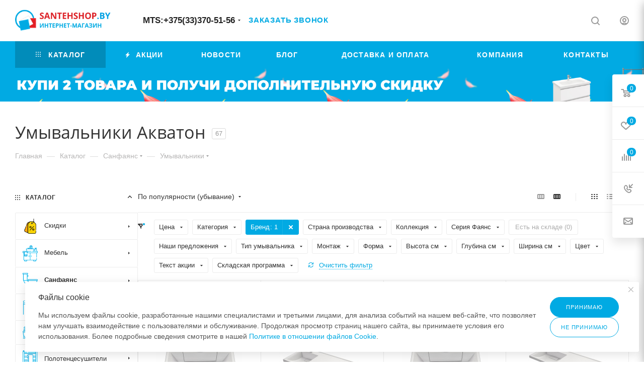

--- FILE ---
content_type: application/javascript;charset=UTF-8
request_url: https://santehshop.by/bitrix/templates/aspro_max/js/setTheme.php?site_id=s1&site_dir=/
body_size: 1897
content:
var arAsproOptions = window[solutionName] = ({
    "SITE_DIR" : "/",
    "SITE_ID" : "s1",
    "SITE_TEMPLATE_PATH" : "/bitrix/templates/aspro_max",
    "SITE_ADDRESS" : "santehshop.by,www.santehshop.by",
    "MODULE_VERSION": "2.6.1",
    "FORM" : ({
        "ASK_FORM_ID" : "ASK",
        "SERVICES_FORM_ID" : "SERVICES",
        "FEEDBACK_FORM_ID" : "FEEDBACK",
        "CALLBACK_FORM_ID" : "CALLBACK",
        "RESUME_FORM_ID" : "RESUME",
        "TOORDER_FORM_ID" : "TOORDER"
    }),
    "PAGES" : ({
        "CATALOG_PAGE_URL" : "/catalog/",
        "COMPARE_PAGE_URL" : "/catalog/compare.php",
        "SEARCH_PAGE_URL" : "/search/",
        "BASKET_PAGE_URL" : "/basket/",
        "FAVORITE_PAGE_URL" : "/personal/favorite/",
        "SHARE_BASKET_PAGE_URL" : "/sharebasket/",
        "ORDER_PAGE_URL" : "/order/",
        "PERSONAL_PAGE_URL" : "/personal/",
        "SUBSCRIBE_PAGE_URL" : "/personal/subscribe/",
    }),
    "PRICES" : ({
        "MIN_PRICE" : "65",
    }),
    "THEME" : ({
        'THEME_SWITCHER' : 'N',
        'BIGBANNER_MOBILE': '3',
        'BASE_COLOR' : 'CUSTOM',
        'BASE_COLOR_CUSTOM' : '01aae3',
        'LOGO_IMAGE' : '/upload/CMax/169/1gdlra2schjvgm6enctf21xxf12zdp2z.png',
        'LOGO_IMAGE_LIGHT' : '',
        'LOGO_IMAGE_FIXED' : '',
        'TOP_MENU_FIXED' : 'Y',
        'COLORED_LOGO' : 'N',
        'COMPACT_FOOTER_MOBILE' : 'Y',
        'SIDE_MENU' : 'LEFT',
        'SCROLLTOTOP_TYPE' : 'ROUND_COLOR',
        'SCROLLTOTOP_POSITION' : 'PADDING',
        'SCROLLTOTOP_POSITION_RIGHT' : '',
        'SCROLLTOTOP_POSITION_BOTTOM' : '',
        'ONE_CLICK_BUY_CAPTCHA' : 'N',
        'USE_INTL_PHONE' : 'N',
        'PHONE_MASK' : '+375 99 999 9999',
        'PHONE_CITIES' : 'by',
        'PHONE_CITIES_FAVORITE' : 'by',
        'VALIDATE_PHONE_MASK' : '^[+][0-9]{3} [0-9]{2} [0-9]{3} [0-9]{4}$',
        'DATE_MASK' : 'dd.mm.yyyy',
        'DATE_PLACEHOLDER' : 'дд.мм.гггг',
        'VALIDATE_DATE_MASK' : '^[0-9]{1,2}\.[0-9]{1,2}\.[0-9]{4}$',
        'DATETIME_MASK' : 'dd.mm.yyyy h:s',
        'DATETIME_PLACEHOLDER' : 'дд.мм.гггг чч:мм',
        'VALIDATE_DATETIME_MASK' : '^[0-9]{1,2}\.[0-9]{1,2}\.[0-9]{4} [0-9]{1,2}\:[0-9]{1,2}$',
        'VALIDATE_FILE_EXT' : 'png|jpg|jpeg|gif|doc|docx|xls|xlsx|txt|pdf|odt|rtf',
        'BIGBANNER_ANIMATIONTYPE' : 'SLIDE_HORIZONTAL',
        'BIGBANNER_SLIDESSHOWSPEED' : '5000',
        'BIGBANNER_ANIMATIONSPEED' : '600',
        'PARTNERSBANNER_SLIDESSHOWSPEED' : '5000',
        'PARTNERSBANNER_ANIMATIONSPEED' : '600',
        'ORDER_BASKET_VIEW' : 'FLY2',
        'SHOW_BASKET_ONADDTOCART' : 'Y',
        'SHOW_BASKET_PRINT' : 'Y',
        'SHOW_SHARE_BASKET' : 'N',
        "SHOW_DOWNLOAD_BASKET" : 'N',
        "BASKET_FILE_DOWNLOAD_TEMPLATE" : 'xls',
        "SHOW_ONECLICKBUY_ON_BASKET_PAGE" : 'Y',
        'SHOW_LICENCE' : 'Y',
        'LICENCE_CHECKED' : 'N',
        'SHOW_OFFER' : 'N',
        'OFFER_CHECKED' : 'N',
        'LOGIN_EQUAL_EMAIL' : 'Y',
        'PERSONAL_ONEFIO' : 'Y',
        'SHOW_TOTAL_SUMM' : 'Y',
        'SHOW_TOTAL_SUMM_TYPE' : 'CHANGE',
        'CHANGE_TITLE_ITEM_LIST' : 'N',
        'CHANGE_TITLE_ITEM_DETAIL' : 'N',
        'DISCOUNT_PRICE' : '1',
        'STORES_SOURCE' : 'IBLOCK',
        'TYPE_SKU' : 'TYPE_1',
        'MENU_POSITION' : 'COMBINED',
        'MENU_TYPE_VIEW' : 'HOVER',
        'DETAIL_PICTURE_MODE' : 'POPUP',
        'PAGE_WIDTH' : '1',
        'PAGE_CONTACTS' : '1',
        'HEADER_TYPE' : '1',
        'REGIONALITY_SEARCH_ROW' : 'N',
        'HEADER_FIXED' : '2',
        'HEADER_MOBILE' : '1',
        'HEADER_MOBILE_MENU' : '1',
        'TYPE_SEARCH' : 'fixed',
        'PAGE_TITLE' : '3',
        'INDEX_TYPE' : 'index1',
        'FOOTER_TYPE' : '1',
        'PRINT_BUTTON' : 'N',
        'USE_LAZY_LOAD' : 'Y',
        'EXPRESSION_FOR_PRINT_PAGE' : 'Версия для печати',
        'EXPRESSION_FOR_FAST_VIEW' : 'Быстрый просмотр',
        'EXPRESSION_FOR_SHARE_BASKET' : 'Поделиться корзиной',
        'EXPRESSION_FOR_DOWNLOAD_BASKET' : 'Скачать файлом',
        'FILTER_VIEW' : 'COMPACT',
        'YA_GOALS' : 'Y',
        'YA_COUNTER_ID' : '22486738',
        'USE_FORMS_GOALS' : 'SINGLE',
        'USE_BASKET_GOALS' : 'Y',
        'USE_DEBUG_GOALS' : 'N',
        'SHOW_HEADER_GOODS' : 'Y',
        'INSTAGRAMM_INDEX' : 'N',
        'USE_PHONE_AUTH': 'N',
        'MOBILE_CATALOG_LIST_ELEMENTS_COMPACT': 'N',
        'STICKY_SIDEBAR': 'Y',
        'REVIEWS_VIEW': 'EXTENDED',
        'MANY_BUY_CATALOG_SECTIONS': 'Y',
        'FIXED_BUY_MOBILE': 'Y',
    }),
    "REGIONALITY":({
        'USE_REGIONALITY' : 'N',
        'REGIONALITY_VIEW' : 'POPUP_REGIONS',
    }),
    "COUNTERS":({
        "YANDEX_COUNTER" : 1,
        "GOOGLE_COUNTER" : 1,
        "YANDEX_ECOMERCE" : "Y",
        "GOOGLE_ECOMERCE" : "Y",
        "GA_VERSION" : "v4",
        "TYPE":{
            "ONE_CLICK":"Купить в 1 клик",
            "QUICK_ORDER":"Быстрый заказ",
        },
        "GOOGLE_EVENTS":{
            "ADD2BASKET": "addToCart",
            "REMOVE_BASKET": "removeFromCart",
            "CHECKOUT_ORDER": "checkout",
            "PURCHASE": "gtm.dom",
        }
    }),
    "JS_ITEM_CLICK":({
        "precision" : 6,
        "precisionFactor" : Math.pow(10,6)
    })
});
